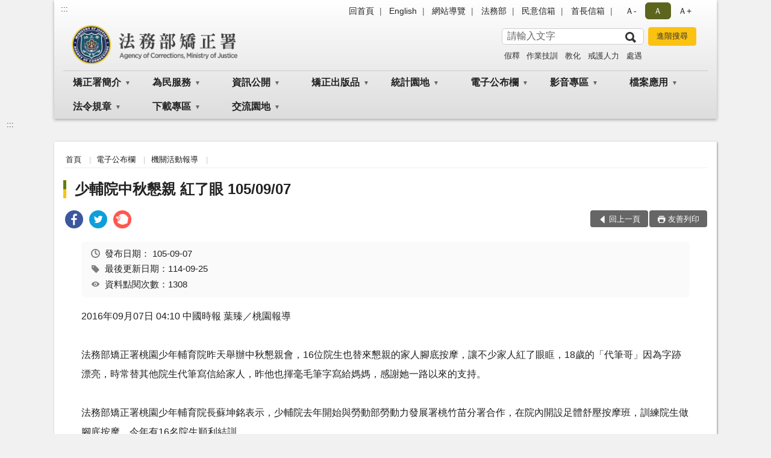

--- FILE ---
content_type: text/html; charset=utf-8
request_url: https://www.mjac.moj.gov.tw/4786/4963/4969/93871/
body_size: 19833
content:


<!doctype html>
<html lang="zh-Hant" class="no-js">
<head>
    <meta charset="utf-8">
    <meta http-equiv="X-UA-Compatible" content="IE=edge">
    <meta name="viewport" content="width=device-width, initial-scale=1">
    <meta name="format-detection" content="telephone=no">
    <meta name="Site" content="法務部矯正署">
    <meta name="Version" content="中文網">
    <meta name="PageType" content="內容頁">
    <meta name="TreeNode" content="機關活動報導">
    <meta name="ContentTitle" content="少輔院中秋懇親 紅了眼 105/09/07">

    <meta property="og:title" content="少輔院中秋懇親 紅了眼 105/09/07">
    <meta property="og:type" content="website" />
    <meta property="og:url" content="https://www.mjac.moj.gov.tw/4786/4963/4969/93871/" />
    <meta property="og:image" content="">
    <meta property="og:image:width" content="50%">
    <meta property="og:image:height" content="50%">
    <meta property="og:site_name" content="法務部矯正署">
    <meta property="og:description" content="少輔院中秋懇親 紅了眼 105/09/07" />

    <meta name="DC.Title" content="少輔院中秋懇親 紅了眼 105/09/07" />
    <meta name="DC.Creator" content="法務部矯正署" />
    <meta name="DC.Subject" content="少輔院中秋懇親 紅了眼 105/09/07" />
    <meta name="DC.Description" content="機關活動報導" />
    <meta name="DC.Contributor" content="法務部矯正署" />
    <meta name="DC.Type" content="文字" />
    <meta name="DC.Format" content="text" />
    <meta name="DC.Source" content="法務部矯正署" />
    <meta name="DC.Language" content="中文" />
    <meta name="DC.coverage.t.min" content="2016-09-07" />
    <meta name="DC.coverage.t.max" content="2036-09-07" />
    <meta name="DC.Publisher" content="法務部矯正署" />
    <meta name="DC.Date" content="2016-09-07" />
    <meta name="DC.Identifier" content="2.16.886.101.20003.20006" />
    <meta name="DC.Relation" content="" />
    <meta name="DC.Rights" content="法務部矯正署" />

    <meta name="Category.Theme" content="300" />
    <meta name="Category.Cake" content="600" />
    <meta name="Category.Service" content="I00" />

    <meta name="keywords" />

            <link rel="Shortcut Icon" type="image/x-icon" href="/media/27336/favicon矯正署.png" />
    <title>少輔院中秋懇親 紅了眼 105/09/07-機關活動報導-法務部矯正署</title>
    <!--HTML5 Shim and Respond.js IE8 support of HTML5 elements and media queries [if lt IE 9]>
    <script src="js/html5shiv.js"></script>
    <script src="js/respond.min.js"></script>
    <![endif]-->
    <!-- slick css-->
    <link rel="stylesheet" type="text/css" href="/Content/B/vendor/slick/slick.css" />
    <link rel="stylesheet" type="text/css" href="/Content/B/vendor/slick/slick-theme.css" />

    <!-- fancybox css -->
    <link rel="stylesheet" href="/Content/B/vendor/fancybox/fancybox.css" />

    <!-- hyUI css -->
    <link rel="stylesheet" href="/Content/B/B2_style/hyui.css">
    <link rel='stylesheet' href='/scripts/jquery-ui.css'>

    <!-- Global site tag (gtag.js) - Google Analytics -->
<script async src="https://www.googletagmanager.com/gtag/js?id=UA-38121529-1"></script>
<script>
  window.dataLayer = window.dataLayer || [];
  function gtag(){dataLayer.push(arguments);}
  gtag('js', new Date());

  gtag('config', 'UA-38121529-1');
</script>
    <!-- Google Tag Manager -->
    <script>
        (function (w, d, s, l, i) {
            w[l] = w[l] || []; w[l].push({
                'gtm.start':
                    new Date().getTime(), event: 'gtm.js'
            }); var f = d.getElementsByTagName(s)[0],
                j = d.createElement(s), dl = l != 'dataLayer' ? '&l=' + l : ''; j.async = true; j.src =
                    'https://www.googletagmanager.com/gtm.js?id=' + i + dl; f.parentNode.insertBefore(j, f);
        })(window, document, 'script', 'dataLayer', 'GTM-PVTNFB4');</script>
    <!-- End Google Tag Manager -->
<style>
    input:disabled, textarea:disabled, select:disabled {
        background-color: #f2f2f2;
    }

    .verify {
        color: blue;
    }

    .mp_slider_container,
    .marquee_container {
        position: relative;
    }
    .mp_slider_container_main {
        width: 100%;
        overflow: hidden;
        position: relative;
    }
    .slick-autoplay-toggle {
        position: absolute;
        right: 20px;
        min-width: 40px;
        top: 4.5px;
        z-index: 10;
        padding: 5px 10px;
        background: rgba(0, 0, 0, 0.7);
        color: #fff;
        border: none;
        cursor: pointer;
        font-size: 0.875rem;
        border-radius: 5px;
    }

    .marquee_container .slick-autoplay-toggle {
        right: 55px;
    }
</style>
</head>
<body>
    <!-- Google Tag Manager (noscript) -->
    <noscript>
        <iframe title="googletag" src="https://www.googletagmanager.com/ns.html?id=GTM-PVTNFB4"
                height="0" width="0" style="display:none;visibility:hidden"></iframe>
    </noscript>
    <!-- End Google Tag Manager (noscript) -->
    <!-- 直接跳主內容區 -->
    <a class="goCenter" href="#aC" tabindex="1">按Enter到主內容區</a>
    <!-- wrapper 最大寬度 -->
    <div class="wrapper">
        
<header class="header header-relative">
    <div class="container">
        <a class="accesskey" href="#aU" id="aU" accesskey="U" title="網站標題">:::</a>
        

<nav class="navigation">
    <!-- 一組ul預設靠右 可同時存在2組-->
    <ul>

                        <li>
                            <a href="/umbraco/surface/Ini/CountAndRedirectUrl?nodeId=182798" title="回首頁" target="_self" >回首頁</a>
                        </li>
                        <li>
                            <a href="/umbraco/surface/Ini/CountAndRedirectUrl?nodeId=172892" title="English(另開新視窗)" target="_blank" rel="noopener noreferrer">English</a>
                        </li>
                        <li>
                            <a href="/umbraco/surface/Ini/CountAndRedirectUrl?nodeId=182797" title="網站導覽" target="_self" >網站導覽</a>
                        </li>
                        <li>
                            <a href="/umbraco/surface/Ini/CountAndRedirectUrl?nodeId=878647" title="法務部(另開新視窗)" target="_blank" rel="noopener noreferrer">法務部</a>
                        </li>
                        <li>
                            <a href="/umbraco/surface/Ini/CountAndRedirectUrl?nodeId=652426" title="民意信箱" target="_self" >民意信箱</a>
                        </li>
                        <li>
                            <a href="/umbraco/surface/Ini/CountAndRedirectUrl?nodeId=652425" title="首長信箱" target="_self" >首長信箱</a>
                        </li>

    </ul>
    <div class="font-size">
        <ul>
            <li class="size-s">
                <a href="#" name="fontSize" role="button" aria-pressed="false" title="小字級">Ａ-</a>
            </li>
            <li class="size-m">
                <a href="#" name="fontSize" role="button" aria-pressed="true" title="中字級" class="active">Ａ</a>
            </li>
            <li class="size-l">
                <a href="#" name="fontSize" role="button" aria-pressed="false" title="大字級">Ａ+</a>
            </li>
        </ul>
    </div>
</nav>
<h1>
    <a href="/"><img src="/media/20413593/01法務部矯正署.png" alt="法務部矯正署：回首頁" /></a>
</h1>
<!-- Search Start -->
<section class="search">
    <noscript>
您的瀏覽器不支援 JavaScript 或 JavaScript已停用    </noscript>
    <form action="/5089/5105/" class="form_inline">
        <div class="form_grp">
            <label for="q">搜尋</label>
            <input name="q" id="q" type="text" placeholder="請輸入文字" accesskey="S" autocomplete="off">
            <input title="查詢" type="submit" value="查詢">
        </div>
        <div class="btn_grp">
            <input onclick="window.open('https://www.google.com.tw/advanced_search?hl=zh-TW&as_q=&num=100&as_sitesearch='+location.hostname);" type="button" value="進階搜尋" title="進階搜尋 (另開新視窗)">
        </div>
    </form>
            <div class="keywordHot">
                <ul>
                        <li>
                            <a href="/5089/5105/?q=假釋" title="假釋">假釋</a>
                        </li>
                        <li>
                            <a href="/5089/5105/?q=作業技訓" title="作業技訓">作業技訓</a>
                        </li>
                        <li>
                            <a href="/5089/5105/?q=教化" title="教化">教化</a>
                        </li>
                        <li>
                            <a href="/5089/5105/?q=戒護人力" title="戒護人力">戒護人力</a>
                        </li>
                        <li>
                            <a href="/5089/5105/?q=處遇" title="處遇">處遇</a>
                        </li>
                </ul>
            </div>
</section>
<!-- noscript -->
<noscript>
您的瀏覽器不支援JavaScript語法，JavaScript語法並不影響內容的陳述。您可使用按鍵盤上的Ctrl鍵+ (+)鍵放大/(-)鍵縮小來改變字型大小；回到上一頁可使用瀏覽器提供的 Alt+左方向鍵(←) 快速鍵功能；列印可使用瀏覽器提供的(Ctrl+P)功能。</noscript>
<!-- menu Start -->
<nav class="menu">
    <ul>
                <li>
                    <a href="https://www.mjac.moj.gov.tw/4786/4788/Normalnodelist" title="矯正署簡介" target="_self" name="menuButton" aria-expanded="false" >矯正署簡介</a>
                        <ul>
                                <li>
                                    <a href="https://www.mjac.moj.gov.tw/4786/4788/4790/92471/post" target="_self" title="沿革"  >沿革</a>
                                </li>
                                <li>
                                    <a href="https://www.mjac.moj.gov.tw/4786/4788/4794/92477/post" target="_self" title="業務職掌"  >業務職掌</a>
                                </li>
                                <li>
                                    <a href="https://www.mjac.moj.gov.tw/4786/4788/4796/92480/post" target="_self" title="署長簡介"  >署長簡介</a>
                                </li>
                                <li>
                                    <a href="https://www.mjac.moj.gov.tw/4786/4788/4798/92483/post" target="_self" title="組織架構"  >組織架構</a>
                                </li>
                                <li>
                                    <a href="https://www.mjac.moj.gov.tw/4786/4788/4800/92486/post" target="_self" title="機關導覽"  >機關導覽</a>
                                </li>
                                <li>
                                    <a href="https://www.mjac.moj.gov.tw/4786/4788/4802/1322496/post" target="_self" title="重大政策"  >重大政策</a>
                                </li>
                                <li>
                                    <a href="https://www.moj.gov.tw/2204/2205/2296/Nodelist" target="_blank" title="法務部施政重點(另開新視窗)"  rel="noopener noreferrer">法務部施政重點</a>
                                </li>
                                <li>
                                    <a href="https://www.moj.gov.tw/2204/2205/2263/Nodelist" target="_blank" title="法務部重大政策(另開新視窗)"  rel="noopener noreferrer">法務部重大政策</a>
                                </li>
                                <li>
                                    <a href="https://www.ey.gov.tw/Page/2124AB8A95F79A75" target="_blank" title="行政院重大政策(另開新視窗)"  rel="noopener noreferrer">行政院重大政策</a>
                                </li>
                                <li>
                                    <a href="https://www.ey.gov.tw/Page/D4EE9698E2D8FC64" target="_blank" title="行政院政策櫥窗(另開新視窗)"  rel="noopener noreferrer">行政院政策櫥窗</a>
                                </li>
                                <li>
                                    <a href="https://www.mjac.moj.gov.tw/4786/4788/4810/92492/post" target="_self" title="所屬機關介紹"  >所屬機關介紹</a>
                                </li>
                        </ul>

                </li>
                <li>
                    <a href="https://www.mjac.moj.gov.tw/4786/4812/Normalnodelist" title="為民服務" target="_self" name="menuButton" aria-expanded="false" >為民服務</a>
                        <ul>
                                <li>
                                    <a href="https://www.mjac.moj.gov.tw/4786/4812/4816/1693488/" target="_self" title="民意信箱"  >民意信箱</a>
                                </li>
                                <li>
                                    <a href="https://www.mjac.moj.gov.tw/4786/4812/4822/92495/post" target="_self" title="常見收容問題Q＆A"  >常見收容問題Q＆A</a>
                                </li>
                                <li>
                                    <a href="https://eservice.moj.gov.tw/1219/?Page=1&amp;PageSize=30&amp;type=441&amp;alias=depts&amp;deptName=%E7%9B%A3%E7%8D%84" target="_blank" title="單一申辦窗口(另開新視窗)"  rel="noopener noreferrer">單一申辦窗口</a>
                                </li>
                                <li>
                                    <a href="https://www.mjac.moj.gov.tw/4786/4812/4826/Lpsimplelist" target="_self" title="陳情處理規定"  >陳情處理規定</a>
                                </li>
                                <li>
                                    <a href="https://service.mjac.moj.gov.tw/" target="_blank" title="預約接見(另開新視窗)"  rel="noopener noreferrer">預約接見</a>
                                </li>
                                <li>
                                    <a href="https://prisonmuseum.moj.gov.tw/jqw_pub/" target="_blank" title="收容動態(另開新視窗)"  rel="noopener noreferrer">收容動態</a>
                                </li>
                                <li>
                                    <a href="https://shop.mjac.moj.gov.tw/" target="_blank" title="矯正商城(另開新視窗)"  rel="noopener noreferrer">矯正商城</a>
                                </li>
                                <li>
                                    <a href="https://www.mjac.moj.gov.tw/4786/4812/4834/Lpsimplelist" target="_self" title="就業資訊"  >就業資訊</a>
                                </li>
                                <li>
                                    <a href="https://www.mjac.moj.gov.tw/4786/4812/890684/Lpsimplelist" target="_self" title="公示送達"  >公示送達</a>
                                </li>
                                <li>
                                    <a href="https://www.mjac.moj.gov.tw/4786/4812/4836/Nodelist" target="_self" title="法務部教師申訴評議委員會專區" name="menuButton" aria-expanded="false" >法務部教師申訴評議委員會專區</a>
                                        <ul>
                                                <li>
                                                    <a href="https://www.mjac.moj.gov.tw/4786/4812/4836/4838/Lpsimplelist" target="_self" title="法規"  >法規</a>
                                                </li>
                                                <li>
                                                    <a href="https://www.mjac.moj.gov.tw/4786/4812/4836/4840/92504/post" target="_self" title="法務部教師申訴評議委員會作業流程"  >法務部教師申訴評議委員會作業流程</a>
                                                </li>
                                                <li>
                                                    <a href="https://www.mjac.moj.gov.tw/4786/4812/4836/4842/92508/post" target="_self" title="「法務部教師申訴評議委員會申訴書」下載"  >「法務部教師申訴評議委員會申訴書」下載</a>
                                                </li>
                                                <li>
                                                    <a href="https://www.mjac.moj.gov.tw/4786/4812/4836/4844/92511/post" target="_self" title="常見Q＆A"  >常見Q＆A</a>
                                                </li>
                                                <li>
                                                    <a href="https://www.mjac.moj.gov.tw/4786/4812/4836/884481/Lpsimplelist" target="_self" title="評議書公開"  >評議書公開</a>
                                                </li>
                                        </ul>
                                </li>
                                <li>
                                    <a href="https://www.moj.gov.tw/3035/" target="_blank" title="電子報訂閱(另開新視窗)"  rel="noopener noreferrer">電子報訂閱</a>
                                </li>
                                <li>
                                    <a href="https://www.moj.gov.tw/2807/2816/" target="_blank" title="RSS(另開新視窗)"  rel="noopener noreferrer">RSS</a>
                                </li>
                        </ul>

                </li>
                <li>
                    <a href="https://www.mjac.moj.gov.tw/4786/4848/Normalnodelist" title="資訊公開" target="_self" name="menuButton" aria-expanded="false" >資訊公開</a>
                        <ul>
                                <li>
                                    <a href="http://law.moj.gov.tw/LawClass/LawAll.aspx?PCode=I0020026" target="_self" title="政府資訊公開法"  >政府資訊公開法</a>
                                </li>
                                <li>
                                    <a href="https://www.mjac.moj.gov.tw/4786/4848/1584462/Nodelist" target="_self" title="性別主流化/性騷擾防治專區" name="menuButton" aria-expanded="false" >性別主流化/性騷擾防治專區</a>
                                        <ul>
                                                <li>
                                                    <a href="https://www.mjac.moj.gov.tw/4786/4848/1584462/1584463/1584467/post" target="_self" title="法務部矯正署性騷擾申訴管道"  >法務部矯正署性騷擾申訴管道</a>
                                                </li>
                                                <li>
                                                    <a href="https://www.moj.gov.tw/2204/2645/2735/Nodelist" target="_blank" title="法務部性別主流化/性騷擾防治專區(另開新視窗)"  rel="noopener noreferrer">法務部性別主流化/性騷擾防治專區</a>
                                                </li>
                                                <li>
                                                    <a href="https://www.mjac.moj.gov.tw/4786/4848/1584462/1585822/Lpsimplelist" target="_self" title="性別平等教育專區"  >性別平等教育專區</a>
                                                </li>
                                        </ul>
                                </li>
                                <li>
                                    <a href="https://www.mjac.moj.gov.tw/4786/4848/4869/92518/post" target="_self" title="機關組織等資訊"  >機關組織等資訊</a>
                                </li>
                                <li>
                                    <a href="https://www.mjac.moj.gov.tw/4786/4848/4873/Lpsimplelist" target="_self" title="國家賠償及申訴事件收結情形表"  >國家賠償及申訴事件收結情形表</a>
                                </li>
                                <li>
                                    <a href="https://www.mjac.moj.gov.tw/4786/4848/1447440/Nodelist" target="_self" title="廉政園地" name="menuButton" aria-expanded="false" >廉政園地</a>
                                        <ul>
                                                <li>
                                                    <a href="https://www.mjac.moj.gov.tw/4786/4848/1447440/1447442/Nodelist" target="_self" title="企業服務廉政平臺專區"  >企業服務廉政平臺專區</a>
                                                </li>
                                                <li>
                                                    <a href="https://www.mjac.moj.gov.tw/4786/4848/1447440/1447446/Lpsimplelist" target="_self" title="廉政宣導專區"  >廉政宣導專區</a>
                                                </li>
                                                <li>
                                                    <a href="https://www.mjac.moj.gov.tw/4786/4848/1447440/1001126/Lpsimplelist" target="_self" title="公職人員利益衝突迴避身分揭露專區"  >公職人員利益衝突迴避身分揭露專區</a>
                                                </li>
                                                <li>
                                                    <a href="https://www.mjac.moj.gov.tw/4786/4848/1447440/4871/Lpsimplelist" target="_self" title="請託關說登錄查察專區"  >請託關說登錄查察專區</a>
                                                </li>
                                                <li>
                                                    <a href="https://www.mjac.moj.gov.tw/4786/4848/1447440/1663906/Nodelist" target="_self" title="揭弊者保護專區"  >揭弊者保護專區</a>
                                                </li>
                                        </ul>
                                </li>
                                <li>
                                    <a href="https://www.mjac.moj.gov.tw/4786/4848/4875/Lpsimplelist" target="_self" title="內部控制聲明書"  >內部控制聲明書</a>
                                </li>
                                <li>
                                    <a href="https://www.mjac.moj.gov.tw/4786/4848/4877/Nodelist" target="_self" title="預算、決算書及會計報告" name="menuButton" aria-expanded="false" >預算、決算書及會計報告</a>
                                        <ul>
                                                <li>
                                                    <a href="https://www.mjac.moj.gov.tw/4786/4848/4877/4879/Nodelist" target="_self" title="預算書"  >預算書</a>
                                                </li>
                                                <li>
                                                    <a href="https://www.mjac.moj.gov.tw/4786/4848/4877/4885/Nodelist" target="_self" title="決算書"  >決算書</a>
                                                </li>
                                                <li>
                                                    <a href="https://www.mjac.moj.gov.tw/4786/4848/4877/4891/Nodelist" target="_self" title="會計報告"  >會計報告</a>
                                                </li>
                                        </ul>
                                </li>
                                <li>
                                    <a href="https://www.mjac.moj.gov.tw/4786/4848/4897/Lpsimplelist" target="_self" title="監所興革小組會議紀錄"  >監所興革小組會議紀錄</a>
                                </li>
                                <li>
                                    <a href="https://www.mjac.moj.gov.tw/4786/4848/5341/Lpsimplelist" target="_self" title="司法改革附件專區"  >司法改革附件專區</a>
                                </li>
                                <li>
                                    <a href="https://www.mjac.moj.gov.tw/4786/4848/4899/Lpsimplelist" target="_self" title="受刑人子女就學補助相關資訊"  >受刑人子女就學補助相關資訊</a>
                                </li>
                                <li>
                                    <a href="https://www.mjac.moj.gov.tw/4786/4848/4901/Lpsimplelist" target="_self" title="專案報告"  >專案報告</a>
                                </li>
                                <li>
                                    <a href="https://www.mjac.moj.gov.tw/4786/4848/653249/Lpsimplelist" target="_self" title="受贈財物總表"  >受贈財物總表</a>
                                </li>
                                <li>
                                    <a href="https://www.mjac.moj.gov.tw/4786/4848/885490/885606/post" target="_self" title="公共設施維護管理"  >公共設施維護管理</a>
                                </li>
                                <li>
                                    <a href="https://www.mjac.moj.gov.tw/4786/4848/894306/894307/Lpsimplelist" target="_self" title="支付或接受之補助" name="menuButton" aria-expanded="false" >支付或接受之補助</a>
                                        <ul>
                                                <li>
                                                    <a href="https://www.mjac.moj.gov.tw/4786/4848/894306/894307/894309/post" target="_self" title="對民間團體及個人補(捐)助資料"  >對民間團體及個人補(捐)助資料</a>
                                                </li>
                                        </ul>
                                </li>
                                <li>
                                    <a href="https://www.mjac.moj.gov.tw/4786/4848/916778/Lpsimplelist" target="_self" title="復審決定書查詢"  >復審決定書查詢</a>
                                </li>
                                <li>
                                    <a href="https://www.mjac.moj.gov.tw/4786/4848/959630/1263519/post" target="_self" title="政策宣導廣告執行情形"  >政策宣導廣告執行情形</a>
                                </li>
                                <li>
                                    <a href="https://www.mjac.moj.gov.tw/4786/4848/1082090/Lpsimplelist" target="_self" title="委託研究案"  >委託研究案</a>
                                </li>
                                <li>
                                    <a href="/media/20659741/補償金給付情形公告.pdf?mediaDL=true" target="_blank" title="補償金給付情形.pdf(另開新視窗)"  rel="noopener noreferrer">補償金給付情形</a>
                                </li>
                                <li>
                                    <a href="https://www.mjac.moj.gov.tw/4786/4848/886560/Nodelist" target="_self" title="外部視察專區" name="menuButton" aria-expanded="false" >外部視察專區</a>
                                        <ul>
                                                <li>
                                                    <a href="https://www.mjac.moj.gov.tw/4786/4848/886560/886573/Lpsimplelist" target="_self" title="外部視察小組"  >外部視察小組</a>
                                                </li>
                                                <li>
                                                    <a href="https://www.mjac.moj.gov.tw/4786/4848/886560/1091389/Nodelist" target="_self" title="外部視察報告(109-113)"  >外部視察報告(109-113)</a>
                                                </li>
                                                <li>
                                                    <a href="https://www.mjac.moj.gov.tw/4786/4848/886560/1653436/Nodelist" target="_self" title="外部視察報告(114-118)"  >外部視察報告(114-118)</a>
                                                </li>
                                                <li>
                                                    <a href="https://www.mjac.moj.gov.tw/4786/4848/886560/1169119/Lpsimplelist" target="_self" title="參考資料專區"  >參考資料專區</a>
                                                </li>
                                        </ul>
                                </li>
                                <li>
                                    <a href="/media/20618511/11306版-受刑人假釋審核評估量表.pdf?mediaDL=true" target="_blank" title="受刑人假釋審核評估量表.pdf(另開新視窗)"  rel="noopener noreferrer">受刑人假釋審核評估量表</a>
                                </li>
                        </ul>

                </li>
                <li>
                    <a href="https://www.mjac.moj.gov.tw/4786/4905/Normalnodelist" title="矯正出版品" target="_self" name="menuButton" aria-expanded="false" >矯正出版品</a>
                        <ul>
                                <li>
                                    <a href="https://www.mjac.moj.gov.tw/4786/4905/797768/Lpsimplelist" target="_self" title="矯正署年報(Annual Report)"  >矯正署年報(Annual Report)</a>
                                </li>
                                <li>
                                    <a href="https://www.mjac.moj.gov.tw/4786/4905/4907/92698/post" target="_self" title="矯正白皮書"  >矯正白皮書</a>
                                </li>
                                <li>
                                    <a href="https://www.mjac.moj.gov.tw/4786/4905/4909/Lpsimplelist" target="_self" title="矯政期刊"  >矯政期刊</a>
                                </li>
                                <li>
                                    <a href="https://www.mjac.moj.gov.tw/4786/4905/4911/92733/post" target="_self" title="長路-小說文藝創作合輯"  >長路-小說文藝創作合輯</a>
                                </li>
                                <li>
                                    <a href="https://www.mjac.moj.gov.tw/4786/4905/4915/92759/post" target="_self" title="這裡獄見愛"  >這裡獄見愛</a>
                                </li>
                                <li>
                                    <a href="https://www.mjac.moj.gov.tw/4786/4905/4917/Lpsimplelist" target="_self" title="彩繪人生 - 收容人生命教育繪本創作合輯"  >彩繪人生 - 收容人生命教育繪本創作合輯</a>
                                </li>
                                <li>
                                    <a href="https://www.mjac.moj.gov.tw/4786/4905/1570804/1570820/post" target="_self" title="書法作品集"  >書法作品集</a>
                                </li>
                                <li>
                                    <a href="https://www.mjac.moj.gov.tw/4786/4905/4919/92762/post" target="_self" title="法務部矯正署成立特刊"  >法務部矯正署成立特刊</a>
                                </li>
                                <li>
                                    <a href="https://www.mjac.moj.gov.tw/4786/4905/4921/Lpsimplelist" target="_self" title="矯正月刊(矯訓所刊物)"  >矯正月刊(矯訓所刊物)</a>
                                </li>
                                <li>
                                    <a href="http://www.humanrights.moj.gov.tw/cp-1108-110763-afc76-200.html" target="_blank" title="法務部人權攻略：矯正小故事，人權大道理(另開新視窗)"  rel="noopener noreferrer">法務部人權攻略：矯正小故事，人權大道理</a>
                                </li>
                                <li>
                                    <a href="https://www.mjac.moj.gov.tw/4786/4905/1110290/Nodelist" target="_self" title="修復式司法宣導專區" name="menuButton" aria-expanded="false" >修復式司法宣導專區</a>
                                        <ul>
                                                <li>
                                                    <a href="https://www.mjac.moj.gov.tw/4786/4905/1110290/1110299/1110355/post" target="_self" title="修復式司法感人故事徵文比賽-『獄』起重生－修復愛"  >修復式司法感人故事徵文比賽-『獄』起重生－修復愛</a>
                                                </li>
                                                <li>
                                                    <a href="https://www.mjac.moj.gov.tw/4786/4905/1110290/1126730/Lpsimplelist" target="_self" title="『收刀入鞘』系列微電影"  >『收刀入鞘』系列微電影</a>
                                                </li>
                                                <li>
                                                    <a href="https://www.mjac.moj.gov.tw/4786/4905/1110290/1236485/1236490/post" target="_self" title="修復式藝術-畫中畫(話)創作合輯電子書"  >修復式藝術-畫中畫(話)創作合輯電子書</a>
                                                </li>
                                        </ul>
                                </li>
                        </ul>

                </li>
                <li>
                    <a href="https://www.mjac.moj.gov.tw/4786/4923/Normalnodelist" title="統計園地" target="_self" name="menuButton" aria-expanded="false" >統計園地</a>
                        <ul>
                                <li>
                                    <a href="https://www.rjsd.moj.gov.tw/RJSDWeb/indicator/Indicator.aspx#scroll-nav__kind__C" target="_blank" title="矯正統計指標(另開新視窗)"  rel="noopener noreferrer">矯正統計指標</a>
                                </li>
                                <li>
                                    <a href="https://www.mjac.moj.gov.tw/4786/4923/4941/1298433/post" target="_self" title="矯正統計摘要"  >矯正統計摘要</a>
                                </li>
                                <li>
                                    <a href="https://www.mjac.moj.gov.tw/4786/4923/4925/1298427/post" target="_self" title="矯正性別統計"  >矯正性別統計</a>
                                </li>
                                <li>
                                    <a href="https://www.mjac.moj.gov.tw/4786/4923/4943/1298440/post" target="_self" title="矯正常用統計表"  >矯正常用統計表</a>
                                </li>
                                <li>
                                    <a href="https://www.rjsd.moj.gov.tw/RJSDWeb/common/WebList2.aspx?menu=AYA_SPECIAL_REPORT" target="_blank" title="法務統計分析(另開新視窗)"  rel="noopener noreferrer">法務統計分析</a>
                                </li>
                                <li>
                                    <a href="https://www.rjsd.moj.gov.tw/RJSDWeb/common/SubMenu.aspx?menu=BOOK" target="_blank" title="統計電子書刊(另開新視窗)"  rel="noopener noreferrer">統計電子書刊</a>
                                </li>
                                <li>
                                    <a href="https://www.rjsd.moj.gov.tw/RJSDWeb/common/RelatedWebsite.aspx" target="_blank" title="相關統計網站(另開新視窗)"  rel="noopener noreferrer">相關統計網站</a>
                                </li>
                                <li>
                                    <a href="https://www.mjac.moj.gov.tw/4786/4923/4961/Lpsimplelist" target="_self" title="園地導覽"  >園地導覽</a>
                                </li>
                        </ul>

                </li>
                <li>
                    <a href="https://www.mjac.moj.gov.tw/4786/4963/Normalnodelist" title="電子公布欄" target="_self" name="menuButton" aria-expanded="false" >電子公布欄</a>
                        <ul>
                                <li>
                                    <a href="https://www.mjac.moj.gov.tw/4786/4963/4965/Lpsimplelist" target="_self" title="新聞訊息"  >新聞訊息</a>
                                </li>
                                <li>
                                    <a href="https://www.mjac.moj.gov.tw/4786/4963/4969/Lpsimplelist" target="_self" title="機關活動報導"  >機關活動報導</a>
                                </li>
                                <li>
                                    <a href="https://www.mjac.moj.gov.tw/4786/4963/4971/Lpsimplelist" target="_self" title="業務宣導"  >業務宣導</a>
                                </li>
                                <li>
                                    <a href="https://www.mjac.moj.gov.tw/4786/4963/4975/Lpsimplelist" target="_self" title="人事公告"  >人事公告</a>
                                </li>
                                <li>
                                    <a href="https://www.mjac.moj.gov.tw/4786/4963/1101145/Lpsimplelist" target="_self" title="聯合採購專區"  >聯合採購專區</a>
                                </li>
                        </ul>

                </li>
                <li>
                    <a href="https://www.mjac.moj.gov.tw/4786/4979/Normalnodelist" title="影音專區" target="_self" name="menuButton" aria-expanded="false" >影音專區</a>
                        <ul>
                                <li>
                                    <a href="https://www.moj.gov.tw/2204/2771/45424/Lpsimplelist" target="_blank" title="法務部影音專區(另開新視窗)"  rel="noopener noreferrer">法務部影音專區</a>
                                </li>
                                <li>
                                    <a href="http://www.youtube.com/channel/UCB-FYuJtJTXAX6jH44zljSQ/videos" target="_blank" title="本署動畫影音(另開新視窗)"  rel="noopener noreferrer">本署動畫影音</a>
                                </li>
                                <li>
                                    <a href="https://www.mjac.moj.gov.tw/4786/4979/4987/Nodelist" target="_self" title="微電影專區" name="menuButton" aria-expanded="false" >微電影專區</a>
                                        <ul>
                                                <li>
                                                    <a href="https://www.mjac.moj.gov.tw/4786/4979/4987/4989/Lpsimplelist" target="_self" title="大專院校矯正微電影創作比賽得獎作品"  >大專院校矯正微電影創作比賽得獎作品</a>
                                                </li>
                                                <li>
                                                    <a href="https://www.mjac.moj.gov.tw/4786/4979/4987/4991/Lpsimplelist" target="_self" title="矯正機關生命教育微電影"  >矯正機關生命教育微電影</a>
                                                </li>
                                                <li>
                                                    <a href="https://www.mjac.moj.gov.tw/4786/4979/4987/4995/94612/post" target="_self" title="微電影專區-鹹水雞的滋味"  >微電影專區-鹹水雞的滋味</a>
                                                </li>
                                        </ul>
                                </li>
                        </ul>

                </li>
                <li>
                    <a href="https://www.mjac.moj.gov.tw/4786/5005/Normalnodelist" title="檔案應用" target="_self" name="menuButton" aria-expanded="false" >檔案應用</a>
                        <ul>
                                <li>
                                    <a href="https://www.mjac.moj.gov.tw/4786/5005/5007/Nodelist" target="_self" title="獄政檔案文物展示區" name="menuButton" aria-expanded="false" >獄政檔案文物展示區</a>
                                        <ul>
                                                <li>
                                                    <a href="https://www.mjac.moj.gov.tw/4786/5005/5007/5009/94654/post" target="_self" title="獄政博物館"  >獄政博物館</a>
                                                </li>
                                                <li>
                                                    <a href="https://www.mjac.moj.gov.tw/4786/5005/5007/182968/182972/post" target="_self" title="歷史印記(含電子書)"  >歷史印記(含電子書)</a>
                                                </li>
                                                <li>
                                                    <a href="https://www.mjac.moj.gov.tw/4786/5005/5007/5011/883007/post" target="_self" title="矯正印記(電子書)"  >矯正印記(電子書)</a>
                                                </li>
                                                <li>
                                                    <a href="https://www.mjac.moj.gov.tw/4786/5005/5007/5013/94659/post" target="_self" title="獄政暨檢察文物特展紀實(電子書)"  >獄政暨檢察文物特展紀實(電子書)</a>
                                                </li>
                                                <li>
                                                    <a href="https://shop.mjac.moj.gov.tw/" target="_blank" title="自營產品展售商城(另開新視窗)"  rel="noopener noreferrer">自營產品展售商城</a>
                                                </li>
                                                <li>
                                                    <a href="https://www.mjac.moj.gov.tw/4786/5005/5007/5021/883815/post" target="_self" title="工藝聯展(電子書)"  >工藝聯展(電子書)</a>
                                                </li>
                                                <li>
                                                    <a href="https://www.mjac.moj.gov.tw/4786/5005/5007/5025/883811/post" target="_self" title="美食聯展(電子書)"  >美食聯展(電子書)</a>
                                                </li>
                                                <li>
                                                    <a href="https://www.mjac.moj.gov.tw/4786/5005/5007/5027/883807/post" target="_self" title="農牧生態保育展(電子書)"  >農牧生態保育展(電子書)</a>
                                                </li>
                                        </ul>
                                </li>
                                <li>
                                    <a href="https://www.mjac.moj.gov.tw/4786/5005/5029/Nodelist" target="_self" title="檔案管理宣導區" name="menuButton" aria-expanded="false" >檔案管理宣導區</a>
                                        <ul>
                                                <li>
                                                    <a href="https://www.mjac.moj.gov.tw/4786/5005/5029/5031/94662/post" target="_self" title="檔案宣導資訊"  >檔案宣導資訊</a>
                                                </li>
                                                <li>
                                                    <a href="https://www.mjac.moj.gov.tw/4786/5005/5029/183142/Lpsimplelist" target="_self" title="法務部矯正署檔案管理宣導活動"  >法務部矯正署檔案管理宣導活動</a>
                                                </li>
                                        </ul>
                                </li>
                                <li>
                                    <a href="https://www.mjac.moj.gov.tw/4786/5005/5344/Lpsimplelist" target="_self" title="檔案應用申請區"  >檔案應用申請區</a>
                                </li>
                        </ul>

                </li>
                <li>
                    <a href="https://www.mjac.moj.gov.tw/4786/5033/Normalnodelist" title="法令規章" target="_self" name="menuButton" aria-expanded="false" >法令規章</a>
                        <ul>
                                <li>
                                    <a href="http://law.moj.gov.tw/" target="_blank" title="全國法規資料庫(另開新視窗)"  rel="noopener noreferrer">全國法規資料庫</a>
                                </li>
                                <li>
                                    <a href="http://mojlaw.moj.gov.tw/" target="_blank" title="法務部主管法規查詢系統(另開新視窗)"  rel="noopener noreferrer">法務部主管法規查詢系統</a>
                                </li>
                                <li>
                                    <a href="https://www.mjac.moj.gov.tw/4786/5033/1343203/Lpsimplelist" target="_self" title="勤休新制專區"  >勤休新制專區</a>
                                </li>
                        </ul>

                </li>
                <li>
                    <a href="https://www.mjac.moj.gov.tw/4786/5041/Normalnodelist" title="下載專區" target="_self" name="menuButton" aria-expanded="false" >下載專區</a>
                        <ul>
                                <li>
                                    <a href="https://www.moj.gov.tw/2204/2771/2778/Nodelist" target="_blank" title="宣導資料下載(另開新視窗)"  rel="noopener noreferrer">宣導資料下載</a>
                                </li>
                                <li>
                                    <a href="https://www.mjac.moj.gov.tw/4786/5041/5051/94832/post" target="_self" title="矯正體系專有名詞中英對照表"  >矯正體系專有名詞中英對照表</a>
                                </li>
                                <li>
                                    <a href="https://www.flickr.com/photos/115678395@N05/sets/" target="_blank" title="電子相簿(另開新視窗)"  rel="noopener noreferrer">電子相簿</a>
                                </li>
                                <li>
                                    <a href="https://aedoc.moj.gov.tw/attch/" target="_blank" title="電子公文附件區(另開新視窗)"  rel="noopener noreferrer">電子公文附件區</a>
                                </li>
                                <li>
                                    <a href="https://www.mjac.moj.gov.tw/4786/5041/5061/94959/post" target="_self" title="法務部矯正署LOGO"  >法務部矯正署LOGO</a>
                                </li>
                                <li>
                                    <a href="https://www.mjac.moj.gov.tw/4786/5041/5063/231588/post" target="_self" title="矯正署署歌-矯正頌"  >矯正署署歌-矯正頌</a>
                                </li>
                                <li>
                                    <a href="/media/20526448/犯罪被害人意見調查表.pdf?mediaDL=true" target="_blank" title="犯罪被害人意見調查表.pdf(另開新視窗)"  rel="noopener noreferrer">犯罪被害人意見調查表</a>
                                </li>
                        </ul>

                </li>
                <li>
                    <a href="https://www.mjac.moj.gov.tw/4786/5071/Normalnodelist" title="交流園地" target="_self" name="menuButton" aria-expanded="false" >交流園地</a>
                        <ul>
                                <li>
                                    <a href="https://www.mjac.moj.gov.tw/4786/5071/5073/Lpsimplelist" target="_self" title="兩岸文化交流"  >兩岸文化交流</a>
                                </li>
                                <li>
                                    <a href="https://www.mjac.moj.gov.tw/4786/5071/5075/175979/post" target="_self" title="國外網站連結"  >國外網站連結</a>
                                </li>
                        </ul>

                </li>
    </ul>
</nav>


    </div>
</header>
<div id="center" class="main innerpage">
    <a class="accesskey" href="#aC" id="aC" accesskey="C" title="主要內容區">:::</a>
    <div class="container">
        <!-- content為一定要存在之內容區 -->
        <div class="content">
            <!-- breadcrumb路徑 -->
            
    <div class="breadcrumb">
        <ul>
                    <li>
                        <a href="/">首頁</a>
                    </li>
                    <li>
                        <a href="https://www.mjac.moj.gov.tw/4786/4963/Normalnodelist" title="電子公布欄" target="_self" >電子公布欄</a>
                    </li>
                    <li>
                        <a href="https://www.mjac.moj.gov.tw/4786/4963/4969/Lpsimplelist" title="機關活動報導" target="_self" >機關活動報導</a>
                    </li>
            
        </ul>
    </div>

            <!-- h2節點 -->
            <h2 class="title" tabindex="0">少輔院中秋懇親 紅了眼 105/09/07</h2>
                <div class="share ">
                    <ul>
                        <li>
                            <a role="link" title="facebook(另開新視窗)" href="javascript:desc='';via='';if(document.referrer)via=document.referrer;if(typeof(_ref)!='undefined')via=_ref;if(window.getSelection)desc=window.getSelection();if(document.getSelection)desc=document.getSelection();if(document.selection)desc=document.selection.createRange().text;void(open('https://www.facebook.com/share.php?u='+encodeURIComponent(location.href)));"><img src="/content/A/images/basic/icon_facebook.svg" alt="facebook "></a>
                        </li>
                        <li>
                            <a role="link" title="twitter(另開新視窗)" href="javascript:void(window.open('https://twitter.com/home/?status='.concat(encodeURIComponent(document.title)).concat(' ').concat(encodeURIComponent(location.href))));"><img src="/content/A/images/basic/icon_twitter.svg " alt="twitter "></a>
                        </li>
                        <li>
                            <a role="link" title="plurk(另開新視窗)" href="javascript:void(window.open('https://www.plurk.com/?qualifier=shares&amp;status='.concat(encodeURIComponent(location.href)).concat(' ').concat('(').concat(encodeURIComponent(document.title)).concat(')')));"><img src="/content/A/images/basic/function_plurk.png " alt="plurk "></a>
                        </li>
                        
                    </ul>
                </div>
                        <!-- function功能區塊 -->
            <div class="function">
                <ul>
                    <li class="back icon_back">
                        <a role="button" href="javascript:window.location =document.referrer;">回上一頁</a>
                    </li>
                        <li class="print icon_print">
                            <a role="button" href="javascript:window.print();">友善列印</a>
                        </li>
                                    </ul>
            </div>
            
<style>
    .file_download li a[href*=".pdf"]:after {
        background: url(/Content/A/images/basic/icon_pdf.jpg);
    }

    .file_download li a[href*=".doc"]:after {
        background: url(/Content/A/images/basic/icon_doc.jpg);
    }

    .file_download li a[href*=".odf"]:after {
        background: url(/Content/A/images/basic/icon_odf.jpg);
    }

    .file_download li a[href*=".odt"]:after {
        background: url(/Content/A/images/basic/icon_odt.jpg);
    }

    .file_download li a[href*=".xls"]:after {
        background: url(/Content/A/images/basic/icon_xls.jpg);
    }

    .file_download li a[href*=".ppt"]:after {
        background: url(/Content/A/images/basic/icon_ppt.jpg);
    }

    .file_download li a[href*=".jpg"]:after {
        background: url(/Content/A/images/basic/icon_jpg.jpg);
    }

    .file_download li a[href*=".mp3"]:after {
        background: url(/Content/A/images/basic/icon_mp3.jpg);
    }

    .file_download li a[href*=".mov"]:after {
        background: url(/Content/A/images/basic/icon_mov.jpg);
    }

    .file_download li a[href*=".txt"]:after {
        background: url(/Content/A/images/basic/icon_txt.jpg);
    }

    .file_download li a[href*=".dot"]:after {
        background: url(/Content/A/images/basic/icon_dot.jpg);
    }

    .file_download li a[href*=".zip"]:after {
        background: url(/Content/A/images/basic/icon_zip.jpg);
    }
</style>
            <!-- CP Start -->
            <section class="cp ">
                <div class="info">
                    <ul>
                        <li>
                            <i class="i_clock"></i>發布日期：
                            <time datetime="2016-09-07 00:00:00" title="發布日期">105-09-07</time>
                        </li>
                        <li>
                            <i class="i_tag"></i>最後更新日期：114-09-25
                        </li>
                        <li>
                            <i class="i_view"></i>資料點閱次數：1308
                        </li>
                    </ul>
                </div>
                <p>2016年09月07日 04:10 中國時報 葉臻／桃園報導<br /><br />法務部矯正署桃園少年輔育院昨天舉辦中秋懇親會，16位院生也替來懇親的家人腳底按摩，讓不少家人紅了眼眶，18歲的「代筆哥」因為字跡漂亮，時常替其他院生代筆寫信給家人，昨他也揮毫毛筆字寫給媽媽，感謝她一路以來的支持。<br /><br />法務部矯正署桃園少年輔育院長蘇坤銘表示，少輔院去年開始與勞動部勞動力發展署桃竹苗分署合作，在院內開設足體舒壓按摩班，訓練院生做腳底按摩，今年有16名院生順利結訓。<br /><br />蘇坤銘說，足體舒壓按摩不需要太多專長，「只要肯學就能會」，院內也有開設室內配線、食品烘焙、書法、佛像繪畫、裱褙等課程，幫助院生學習一技之長，將來重回社會。<br /><br />今年18歲的「代筆哥」，因為爺爺是書法達人，從小就練字，為了逃離父親家暴陰影才出走學壞，但因字跡漂亮，常幫其他院生代筆，昨天他也揮毫毛筆字送給母親表達心意。<br /><br />勞動部勞動力發展署桃竹苗分署長丁玉珍表示，除了少輔院外，分署也有和衛福部桃園之家等機關開設各類學習課程，至今已輔導232位少年，由於足體舒壓按摩班在少輔院辦學的成效佳，明年預計增設車體彩繪技藝班。</p>
                
            </section>
            <!-- CP End -->
            <!-- cp_slider+slick_lightbox -->
            <!-- weblink 外部連結 -->
            <!-- file download 檔案下載 -->



        </div>
    </div>
</div>

<!-- fatfooter Start -->
<section class="fatfooter">
    <div class="container">
        <button type="button" name="收合" class="btn btn-fatfooter">收合</button>
        <nav>
            <ul>
                        <li>
                            <a href="https://www.mjac.moj.gov.tw/4786/4788/Normalnodelist"  target="_self" title="矯正署簡介" >矯正署簡介</a>
                                    <ul>
                                            <li>
                                                <a href="https://www.mjac.moj.gov.tw/4786/4788/4790/92471/post" target="_self" title="沿革" >沿革</a>
                                            </li>
                                            <li>
                                                <a href="https://www.mjac.moj.gov.tw/4786/4788/4794/92477/post" target="_self" title="業務職掌" >業務職掌</a>
                                            </li>
                                            <li>
                                                <a href="https://www.mjac.moj.gov.tw/4786/4788/4796/92480/post" target="_self" title="署長簡介" >署長簡介</a>
                                            </li>
                                            <li>
                                                <a href="https://www.mjac.moj.gov.tw/4786/4788/4798/92483/post" target="_self" title="組織架構" >組織架構</a>
                                            </li>
                                            <li>
                                                <a href="https://www.mjac.moj.gov.tw/4786/4788/4800/92486/post" target="_self" title="機關導覽" >機關導覽</a>
                                            </li>
                                            <li>
                                                <a href="https://www.mjac.moj.gov.tw/4786/4788/4802/1322496/post" target="_self" title="重大政策" >重大政策</a>
                                            </li>
                                            <li>
                                                <a href="https://www.moj.gov.tw/2204/2205/2296/Nodelist" target="_blank" title="法務部施政重點(另開新視窗)" rel="noopener noreferrer">法務部施政重點</a>
                                            </li>
                                            <li>
                                                <a href="https://www.moj.gov.tw/2204/2205/2263/Nodelist" target="_blank" title="法務部重大政策(另開新視窗)" rel="noopener noreferrer">法務部重大政策</a>
                                            </li>
                                            <li>
                                                <a href="https://www.ey.gov.tw/Page/2124AB8A95F79A75" target="_blank" title="行政院重大政策(另開新視窗)" rel="noopener noreferrer">行政院重大政策</a>
                                            </li>
                                            <li>
                                                <a href="https://www.ey.gov.tw/Page/D4EE9698E2D8FC64" target="_blank" title="行政院政策櫥窗(另開新視窗)" rel="noopener noreferrer">行政院政策櫥窗</a>
                                            </li>
                                            <li>
                                                <a href="https://www.mjac.moj.gov.tw/4786/4788/4810/92492/post" target="_self" title="所屬機關介紹" >所屬機關介紹</a>
                                            </li>
                                    </ul>

                        </li>
                        <li>
                            <a href="https://www.mjac.moj.gov.tw/4786/4812/Normalnodelist"  target="_self" title="為民服務" >為民服務</a>
                                    <ul>
                                            <li>
                                                <a href="https://www.mjac.moj.gov.tw/4786/4812/4816/1693488/" target="_self" title="民意信箱" >民意信箱</a>
                                            </li>
                                            <li>
                                                <a href="https://www.mjac.moj.gov.tw/4786/4812/4822/92495/post" target="_self" title="常見收容問題Q＆A" >常見收容問題Q＆A</a>
                                            </li>
                                            <li>
                                                <a href="https://eservice.moj.gov.tw/1219/?Page=1&amp;PageSize=30&amp;type=441&amp;alias=depts&amp;deptName=%E7%9B%A3%E7%8D%84" target="_blank" title="單一申辦窗口(另開新視窗)" rel="noopener noreferrer">單一申辦窗口</a>
                                            </li>
                                            <li>
                                                <a href="https://www.mjac.moj.gov.tw/4786/4812/4826/Lpsimplelist" target="_self" title="陳情處理規定" >陳情處理規定</a>
                                            </li>
                                            <li>
                                                <a href="https://service.mjac.moj.gov.tw/" target="_blank" title="預約接見(另開新視窗)" rel="noopener noreferrer">預約接見</a>
                                            </li>
                                            <li>
                                                <a href="https://prisonmuseum.moj.gov.tw/jqw_pub/" target="_blank" title="收容動態(另開新視窗)" rel="noopener noreferrer">收容動態</a>
                                            </li>
                                            <li>
                                                <a href="https://shop.mjac.moj.gov.tw/" target="_blank" title="矯正商城(另開新視窗)" rel="noopener noreferrer">矯正商城</a>
                                            </li>
                                            <li>
                                                <a href="https://www.mjac.moj.gov.tw/4786/4812/4834/Lpsimplelist" target="_self" title="就業資訊" >就業資訊</a>
                                            </li>
                                            <li>
                                                <a href="https://www.mjac.moj.gov.tw/4786/4812/890684/Lpsimplelist" target="_self" title="公示送達" >公示送達</a>
                                            </li>
                                            <li>
                                                <a href="https://www.mjac.moj.gov.tw/4786/4812/4836/Nodelist" target="_self" title="法務部教師申訴評議委員會專區" >法務部教師申訴評議委員會專區</a>
                                            </li>
                                            <li>
                                                <a href="https://www.moj.gov.tw/3035/" target="_blank" title="電子報訂閱(另開新視窗)" rel="noopener noreferrer">電子報訂閱</a>
                                            </li>
                                            <li>
                                                <a href="https://www.moj.gov.tw/2807/2816/" target="_blank" title="RSS(另開新視窗)" rel="noopener noreferrer">RSS</a>
                                            </li>
                                    </ul>

                        </li>
                        <li>
                            <a href="https://www.mjac.moj.gov.tw/4786/4848/Normalnodelist"  target="_self" title="資訊公開" >資訊公開</a>
                                    <ul>
                                            <li>
                                                <a href="http://law.moj.gov.tw/LawClass/LawAll.aspx?PCode=I0020026" target="_self" title="政府資訊公開法" >政府資訊公開法</a>
                                            </li>
                                            <li>
                                                <a href="https://www.mjac.moj.gov.tw/4786/4848/1584462/Nodelist" target="_self" title="性別主流化/性騷擾防治專區" >性別主流化/性騷擾防治專區</a>
                                            </li>
                                            <li>
                                                <a href="https://www.mjac.moj.gov.tw/4786/4848/4869/92518/post" target="_self" title="機關組織等資訊" >機關組織等資訊</a>
                                            </li>
                                            <li>
                                                <a href="https://www.mjac.moj.gov.tw/4786/4848/4873/Lpsimplelist" target="_self" title="國家賠償及申訴事件收結情形表" >國家賠償及申訴事件收結情形表</a>
                                            </li>
                                            <li>
                                                <a href="https://www.mjac.moj.gov.tw/4786/4848/1447440/Nodelist" target="_self" title="廉政園地" >廉政園地</a>
                                            </li>
                                            <li>
                                                <a href="https://www.mjac.moj.gov.tw/4786/4848/4875/Lpsimplelist" target="_self" title="內部控制聲明書" >內部控制聲明書</a>
                                            </li>
                                            <li>
                                                <a href="https://www.mjac.moj.gov.tw/4786/4848/4877/Nodelist" target="_self" title="預算、決算書及會計報告" >預算、決算書及會計報告</a>
                                            </li>
                                            <li>
                                                <a href="https://www.mjac.moj.gov.tw/4786/4848/4897/Lpsimplelist" target="_self" title="監所興革小組會議紀錄" >監所興革小組會議紀錄</a>
                                            </li>
                                            <li>
                                                <a href="https://www.mjac.moj.gov.tw/4786/4848/5341/Lpsimplelist" target="_self" title="司法改革附件專區" >司法改革附件專區</a>
                                            </li>
                                            <li>
                                                <a href="https://www.mjac.moj.gov.tw/4786/4848/4899/Lpsimplelist" target="_self" title="受刑人子女就學補助相關資訊" >受刑人子女就學補助相關資訊</a>
                                            </li>
                                            <li>
                                                <a href="https://www.mjac.moj.gov.tw/4786/4848/4901/Lpsimplelist" target="_self" title="專案報告" >專案報告</a>
                                            </li>
                                            <li>
                                                <a href="https://www.mjac.moj.gov.tw/4786/4848/653249/Lpsimplelist" target="_self" title="受贈財物總表" >受贈財物總表</a>
                                            </li>
                                            <li>
                                                <a href="https://www.mjac.moj.gov.tw/4786/4848/885490/885606/post" target="_self" title="公共設施維護管理" >公共設施維護管理</a>
                                            </li>
                                            <li>
                                                <a href="https://www.mjac.moj.gov.tw/4786/4848/894306/894307/Lpsimplelist" target="_self" title="支付或接受之補助" >支付或接受之補助</a>
                                            </li>
                                            <li>
                                                <a href="https://www.mjac.moj.gov.tw/4786/4848/916778/Lpsimplelist" target="_self" title="復審決定書查詢" >復審決定書查詢</a>
                                            </li>
                                            <li>
                                                <a href="https://www.mjac.moj.gov.tw/4786/4848/959630/1263519/post" target="_self" title="政策宣導廣告執行情形" >政策宣導廣告執行情形</a>
                                            </li>
                                            <li>
                                                <a href="https://www.mjac.moj.gov.tw/4786/4848/1082090/Lpsimplelist" target="_self" title="委託研究案" >委託研究案</a>
                                            </li>
                                            <li>
                                                <a href="/media/20659741/補償金給付情形公告.pdf?mediaDL=true" target="_blank" title="補償金給付情形.pdf(另開新視窗)" rel="noopener noreferrer">補償金給付情形</a>
                                            </li>
                                            <li>
                                                <a href="https://www.mjac.moj.gov.tw/4786/4848/886560/Nodelist" target="_self" title="外部視察專區" >外部視察專區</a>
                                            </li>
                                            <li>
                                                <a href="/media/20618511/11306版-受刑人假釋審核評估量表.pdf?mediaDL=true" target="_blank" title="受刑人假釋審核評估量表.pdf(另開新視窗)" rel="noopener noreferrer">受刑人假釋審核評估量表</a>
                                            </li>
                                    </ul>

                        </li>
                        <li>
                            <a href="https://www.mjac.moj.gov.tw/4786/4905/Normalnodelist"  target="_self" title="矯正出版品" >矯正出版品</a>
                                    <ul>
                                            <li>
                                                <a href="https://www.mjac.moj.gov.tw/4786/4905/797768/Lpsimplelist" target="_self" title="矯正署年報(Annual Report)" >矯正署年報(Annual Report)</a>
                                            </li>
                                            <li>
                                                <a href="https://www.mjac.moj.gov.tw/4786/4905/4907/92698/post" target="_self" title="矯正白皮書" >矯正白皮書</a>
                                            </li>
                                            <li>
                                                <a href="https://www.mjac.moj.gov.tw/4786/4905/4909/Lpsimplelist" target="_self" title="矯政期刊" >矯政期刊</a>
                                            </li>
                                            <li>
                                                <a href="https://www.mjac.moj.gov.tw/4786/4905/4911/92733/post" target="_self" title="長路-小說文藝創作合輯" >長路-小說文藝創作合輯</a>
                                            </li>
                                            <li>
                                                <a href="https://www.mjac.moj.gov.tw/4786/4905/4915/92759/post" target="_self" title="這裡獄見愛" >這裡獄見愛</a>
                                            </li>
                                            <li>
                                                <a href="https://www.mjac.moj.gov.tw/4786/4905/4917/Lpsimplelist" target="_self" title="彩繪人生 - 收容人生命教育繪本創作合輯" >彩繪人生 - 收容人生命教育繪本創作合輯</a>
                                            </li>
                                            <li>
                                                <a href="https://www.mjac.moj.gov.tw/4786/4905/1570804/1570820/post" target="_self" title="書法作品集" >書法作品集</a>
                                            </li>
                                            <li>
                                                <a href="https://www.mjac.moj.gov.tw/4786/4905/4919/92762/post" target="_self" title="法務部矯正署成立特刊" >法務部矯正署成立特刊</a>
                                            </li>
                                            <li>
                                                <a href="https://www.mjac.moj.gov.tw/4786/4905/4921/Lpsimplelist" target="_self" title="矯正月刊(矯訓所刊物)" >矯正月刊(矯訓所刊物)</a>
                                            </li>
                                            <li>
                                                <a href="http://www.humanrights.moj.gov.tw/cp-1108-110763-afc76-200.html" target="_blank" title="法務部人權攻略：矯正小故事，人權大道理(另開新視窗)" rel="noopener noreferrer">法務部人權攻略：矯正小故事，人權大道理</a>
                                            </li>
                                            <li>
                                                <a href="https://www.mjac.moj.gov.tw/4786/4905/1110290/Nodelist" target="_self" title="修復式司法宣導專區" >修復式司法宣導專區</a>
                                            </li>
                                    </ul>

                        </li>
                        <li>
                            <a href="https://www.mjac.moj.gov.tw/4786/4923/Normalnodelist"  target="_self" title="統計園地" >統計園地</a>
                                    <ul>
                                            <li>
                                                <a href="https://www.rjsd.moj.gov.tw/RJSDWeb/indicator/Indicator.aspx#scroll-nav__kind__C" target="_blank" title="矯正統計指標(另開新視窗)" rel="noopener noreferrer">矯正統計指標</a>
                                            </li>
                                            <li>
                                                <a href="https://www.mjac.moj.gov.tw/4786/4923/4941/1298433/post" target="_self" title="矯正統計摘要" >矯正統計摘要</a>
                                            </li>
                                            <li>
                                                <a href="https://www.mjac.moj.gov.tw/4786/4923/4925/1298427/post" target="_self" title="矯正性別統計" >矯正性別統計</a>
                                            </li>
                                            <li>
                                                <a href="https://www.mjac.moj.gov.tw/4786/4923/4943/1298440/post" target="_self" title="矯正常用統計表" >矯正常用統計表</a>
                                            </li>
                                            <li>
                                                <a href="https://www.rjsd.moj.gov.tw/RJSDWeb/common/WebList2.aspx?menu=AYA_SPECIAL_REPORT" target="_blank" title="法務統計分析(另開新視窗)" rel="noopener noreferrer">法務統計分析</a>
                                            </li>
                                            <li>
                                                <a href="https://www.rjsd.moj.gov.tw/RJSDWeb/common/SubMenu.aspx?menu=BOOK" target="_blank" title="統計電子書刊(另開新視窗)" rel="noopener noreferrer">統計電子書刊</a>
                                            </li>
                                            <li>
                                                <a href="https://www.rjsd.moj.gov.tw/RJSDWeb/common/RelatedWebsite.aspx" target="_blank" title="相關統計網站(另開新視窗)" rel="noopener noreferrer">相關統計網站</a>
                                            </li>
                                            <li>
                                                <a href="https://www.mjac.moj.gov.tw/4786/4923/4961/Lpsimplelist" target="_self" title="園地導覽" >園地導覽</a>
                                            </li>
                                    </ul>

                        </li>
                        <li>
                            <a href="https://www.mjac.moj.gov.tw/4786/4963/Normalnodelist"  target="_self" title="電子公布欄" >電子公布欄</a>
                                    <ul>
                                            <li>
                                                <a href="https://www.mjac.moj.gov.tw/4786/4963/4965/Lpsimplelist" target="_self" title="新聞訊息" >新聞訊息</a>
                                            </li>
                                            <li>
                                                <a href="https://www.mjac.moj.gov.tw/4786/4963/4969/Lpsimplelist" target="_self" title="機關活動報導" >機關活動報導</a>
                                            </li>
                                            <li>
                                                <a href="https://www.mjac.moj.gov.tw/4786/4963/4971/Lpsimplelist" target="_self" title="業務宣導" >業務宣導</a>
                                            </li>
                                            <li>
                                                <a href="https://www.mjac.moj.gov.tw/4786/4963/4975/Lpsimplelist" target="_self" title="人事公告" >人事公告</a>
                                            </li>
                                            <li>
                                                <a href="https://www.mjac.moj.gov.tw/4786/4963/1101145/Lpsimplelist" target="_self" title="聯合採購專區" >聯合採購專區</a>
                                            </li>
                                    </ul>

                        </li>
                        <li>
                            <a href="https://www.mjac.moj.gov.tw/4786/4979/Normalnodelist"  target="_self" title="影音專區" >影音專區</a>
                                    <ul>
                                            <li>
                                                <a href="https://www.moj.gov.tw/2204/2771/45424/Lpsimplelist" target="_blank" title="法務部影音專區(另開新視窗)" rel="noopener noreferrer">法務部影音專區</a>
                                            </li>
                                            <li>
                                                <a href="http://www.youtube.com/channel/UCB-FYuJtJTXAX6jH44zljSQ/videos" target="_blank" title="本署動畫影音(另開新視窗)" rel="noopener noreferrer">本署動畫影音</a>
                                            </li>
                                            <li>
                                                <a href="https://www.mjac.moj.gov.tw/4786/4979/4987/Nodelist" target="_self" title="微電影專區" >微電影專區</a>
                                            </li>
                                    </ul>

                        </li>
                        <li>
                            <a href="https://www.mjac.moj.gov.tw/4786/5005/Normalnodelist"  target="_self" title="檔案應用" >檔案應用</a>
                                    <ul>
                                            <li>
                                                <a href="https://www.mjac.moj.gov.tw/4786/5005/5007/Nodelist" target="_self" title="獄政檔案文物展示區" >獄政檔案文物展示區</a>
                                            </li>
                                            <li>
                                                <a href="https://www.mjac.moj.gov.tw/4786/5005/5029/Nodelist" target="_self" title="檔案管理宣導區" >檔案管理宣導區</a>
                                            </li>
                                            <li>
                                                <a href="https://www.mjac.moj.gov.tw/4786/5005/5344/Lpsimplelist" target="_self" title="檔案應用申請區" >檔案應用申請區</a>
                                            </li>
                                    </ul>

                        </li>
                        <li>
                            <a href="https://www.mjac.moj.gov.tw/4786/5033/Normalnodelist"  target="_self" title="法令規章" >法令規章</a>
                                    <ul>
                                            <li>
                                                <a href="http://law.moj.gov.tw/" target="_blank" title="全國法規資料庫(另開新視窗)" rel="noopener noreferrer">全國法規資料庫</a>
                                            </li>
                                            <li>
                                                <a href="http://mojlaw.moj.gov.tw/" target="_blank" title="法務部主管法規查詢系統(另開新視窗)" rel="noopener noreferrer">法務部主管法規查詢系統</a>
                                            </li>
                                            <li>
                                                <a href="https://www.mjac.moj.gov.tw/4786/5033/1343203/Lpsimplelist" target="_self" title="勤休新制專區" >勤休新制專區</a>
                                            </li>
                                    </ul>

                        </li>
                        <li>
                            <a href="https://www.mjac.moj.gov.tw/4786/5041/Normalnodelist"  target="_self" title="下載專區" >下載專區</a>
                                    <ul>
                                            <li>
                                                <a href="https://www.moj.gov.tw/2204/2771/2778/Nodelist" target="_blank" title="宣導資料下載(另開新視窗)" rel="noopener noreferrer">宣導資料下載</a>
                                            </li>
                                            <li>
                                                <a href="https://www.mjac.moj.gov.tw/4786/5041/5051/94832/post" target="_self" title="矯正體系專有名詞中英對照表" >矯正體系專有名詞中英對照表</a>
                                            </li>
                                            <li>
                                                <a href="https://www.flickr.com/photos/115678395@N05/sets/" target="_blank" title="電子相簿(另開新視窗)" rel="noopener noreferrer">電子相簿</a>
                                            </li>
                                            <li>
                                                <a href="https://aedoc.moj.gov.tw/attch/" target="_blank" title="電子公文附件區(另開新視窗)" rel="noopener noreferrer">電子公文附件區</a>
                                            </li>
                                            <li>
                                                <a href="https://www.mjac.moj.gov.tw/4786/5041/5061/94959/post" target="_self" title="法務部矯正署LOGO" >法務部矯正署LOGO</a>
                                            </li>
                                            <li>
                                                <a href="https://www.mjac.moj.gov.tw/4786/5041/5063/231588/post" target="_self" title="矯正署署歌-矯正頌" >矯正署署歌-矯正頌</a>
                                            </li>
                                            <li>
                                                <a href="/media/20526448/犯罪被害人意見調查表.pdf?mediaDL=true" target="_blank" title="犯罪被害人意見調查表.pdf(另開新視窗)" rel="noopener noreferrer">犯罪被害人意見調查表</a>
                                            </li>
                                    </ul>

                        </li>
                        <li>
                            <a href="https://www.mjac.moj.gov.tw/4786/5071/Normalnodelist"  target="_self" title="交流園地" >交流園地</a>
                                    <ul>
                                            <li>
                                                <a href="https://www.mjac.moj.gov.tw/4786/5071/5073/Lpsimplelist" target="_self" title="兩岸文化交流" >兩岸文化交流</a>
                                            </li>
                                            <li>
                                                <a href="https://www.mjac.moj.gov.tw/4786/5071/5075/175979/post" target="_self" title="國外網站連結" >國外網站連結</a>
                                            </li>
                                    </ul>

                        </li>
            </ul>
        </nav>
    </div>
</section>
<!-- footer -->
<footer>
    <div class="container">
        <a class="accesskey" href="#aB" id="aB" accesskey="B" title="頁尾區">:::</a>
            <div class="location">
                <p>
                    機關地址：333222桃園市龜山區宏德新村180號
<a href="/4786/4788/4800/92486/post"> 交通資訊(請按我)</a>
                </p>
            </div>
                    <div class="contact">
                <p>
                    電話總機：(03)320-6361
<br>
傳真電話：(03)320-0043
                </p>
            </div>
            <hr>
        <div class="qrcode">
                    <img src="/media/20191755/9334xqzrxr.png?height=75" alt="法務部矯正署QRcode" title="法務部矯正署QRcode">
        </div>
        <div class="footer_info">
            <ul class="footer_link">
                        <li>
                            <a href="/5089/5095/95012/post" title="開放資料宣告" target="_self" >開放資料宣告</a>
                        </li>
                        <li>
                            <a href="/5089/5095/95016/post" title="隱私權宣告" target="_self" >隱私權宣告</a>
                        </li>
                        <li>
                            <a href="/umbraco/surface/Ini/CountAndRedirectUrl?nodeId=182791" title="資訊安全政策(另開新視窗)" target="_blank" rel="noopener noreferrer">資訊安全政策</a>
                        </li>
                        <li>
                            <a href="/umbraco/surface/Ini/CountAndRedirectUrl?nodeId=182792" title="單一申辦窗口(另開新視窗)" target="_blank" rel="noopener noreferrer">單一申辦窗口</a>
                        </li>
                        <li>
                            <a href="/umbraco/surface/Ini/CountAndRedirectUrl?nodeId=182793" title="民意信箱" target="_self" >民意信箱</a>
                        </li>
                        <li>
                            <a href="/5089/5095/95020/post" title="本署辦公時間" target="_self" >本署辦公時間</a>
                        </li>
            </ul>
            <a href="https://www.mjac.moj.gov.tw/">法務部矯正署全球資訊網https://www.mjac.moj.gov.tw(可點擊)</a><br>
為提供更為穩定的瀏覽品質與使用體驗，建議更新瀏覽器至以下版本：IE10(含)以上、最新版本Chrome、最新版本Firefox
        </div>
        <div class="footer_icon">
                            <a target="_blank" rel="noopener noreferrer" href="https://accessibility.moda.gov.tw/Applications/Detail?category=20250618153343" title="通過AA等級無障礙網頁檢測,另開新視窗">
                    <img src="/Content/A/images/basic/accessibilityAA.jpg" alt="通過AA等級無障礙網頁檢測">
                </a>
                            <a target="_blank" rel="noopener noreferrer" href="https://www.gov.tw/" title="我的e政府,另開新視窗">
                    <img src="/Content/A/images/basic/egov.png" alt="我的e政府,另開新視窗">
                </a>
                            <a target="_blank" rel="noopener noreferrer" href="https://www.youtube.com/channel/UCB-FYuJtJTXAX6jH44zljSQ/videos" title="youtube(另開新視窗)">
                    <img src="/Content/A/images/icon_youtube.png" alt="youtube">
                </a>
                            <a target="_blank" rel="noopener noreferrer" href="https://www.flickr.com/photos/115678395@N05/sets/" title="Flickr(另開新視窗)">
                    <img src="/Content/A/images/icon_flickr.png" alt="flickr">
                </a>
                                                            

                <a target="_blank" rel="noopener noreferrer" href="https://shop.mjac.moj.gov.tw/" title="自營產品展售商城 (另開新視窗)">
                    <img src="/Content/A/images/basic/shopMoj.gif" alt="自營產品展售商城ICON">
                </a>
                                                                                        <span class="update">更新日期:<em>115-01-22</em></span>
                            <span class="counter">累計瀏覽人次:<em>44119295</em></span>
        </div>
    </div>
</footer>



    </div>
    <a href="javascript:;" class="scrollToTop" role="button">回頁首</a>
    <script src="/Content/B/js/jquery-3.5.1.min.js"></script>
    <script src="/Content/B/vendor/jquery.easing.min.js"></script>
    <script src="/Content/B/vendor/lazyload/lazyload.min.js"></script>

    <!-- fancybox -->
    <script src="/Content/B/vendor/fancybox/fancybox.umd.js"></script>
    <script src="/Content/B/vendor/fancybox/l10n/zh_TW.umd.js"></script>

    <!-- slick js -->
    <script src="/Content/B/vendor/slick/slick.min.js "></script>
    <script src='/scripts/jquery-ui.min.js'></script>
    <!-- hyUI -->
        <script src="/Content/B/js/hyui.js"></script>
    <!-- 客製js -->
    <script src="/Content/B/js/customize.js"></script>
    <script src="/scripts/jquery.ui.datepicker-zh-TW.js"></script>
    <!--chart.js-->
    <script src="/scripts/Chart.min.js?20250505"></script>
    <script src="/scripts/chartjs-plugin-datalabels.min.js"></script>

    <script type="text/javascript">
        Fancybox.bind('[data-fancybox="gallery"]', {
            //
        });
        try {
            if (top.location.host != window.location.host)
                top.location = window.location;
        }
        catch (err) {
            top.location = window.location;
        }
    </script>
    <script>
        $(document).ready(function () {
            const monitorElementDisplay = ($element, $control, attr = "aria-expanded") => {
                const observer = new MutationObserver(() => {
                    const isVisible = $element.css("display") === "block";
                    $control.attr(attr, isVisible);
                });
                observer.observe($element[0], {
                    attributes: true,
                    attributeFilter: ["style"],
                });
            };
            monitorElementDisplay($(".sidebar"), $(".sidebarCtrl"));
            monitorElementDisplay($(".search"), $(".searchCtrl"));

            $("li.hasChild").each(function () {
                const $this = $(this);
                const $submenu = $this.find("ul");
                const $menuButton = $this.find("a[name='menuButton']");
                monitorElementDisplay($submenu, $menuButton);
            });

            $("a[name='fontSize']").on("click", function () {
                console.log("點擊字級切換");
                $("a[name='fontSize']").attr("aria-pressed", false);
                $(this).attr("aria-pressed", true);
            });
        });
    </script>

    <script>
        document.addEventListener("DOMContentLoaded", function () {
            function setupAriaLive(containerSelector, itemSelector) {
                const containers = document.querySelectorAll(containerSelector);
                containers.forEach(container => {
                    const items = container.querySelectorAll(itemSelector);
                    function setAriaLive(state) {
                        items.forEach(item => item.setAttribute("aria-live", state));
                    }
                    container.addEventListener("focusin", function () {
                        setAriaLive("polite");
                    });
                    container.addEventListener("focusout", function (event) {
                        setTimeout(() => {
                            if (!container.contains(document.activeElement)) {
                                setAriaLive("off");
                            }
                        }, 50);
                    });
                    setAriaLive("off");
                });
            }
            setupAriaLive(".mp_slider", ".caption");
            setupAriaLive(".marquee, .marquee-2", "li");
        });
    </script>
</body>
</html>